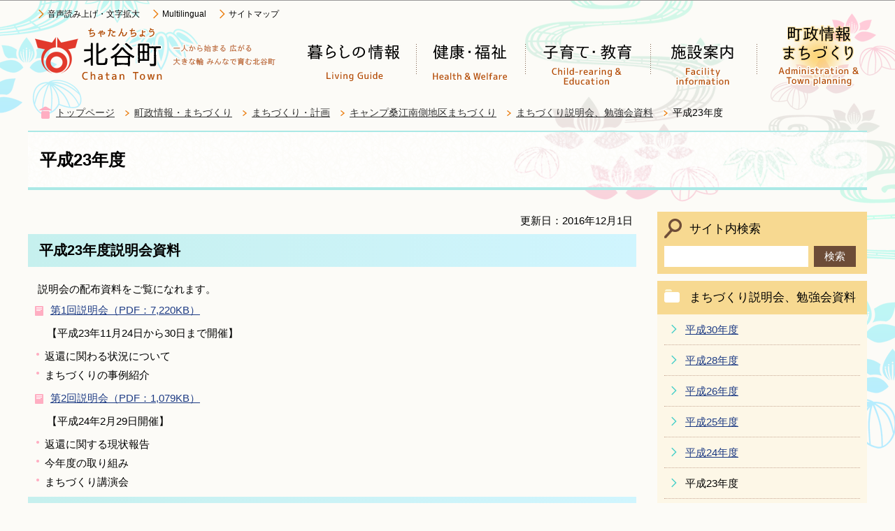

--- FILE ---
content_type: text/html
request_url: https://www.chatan.jp/choseijoho/machi_keikaku/camp-kuwae/setsumeikai_shiryo/h23.html
body_size: 4692
content:
<?xml version="1.0" encoding="UTF-8"?>
<!DOCTYPE html PUBLIC "-//W3C//DTD XHTML 1.0 Transitional//EN" "http://www.w3.org/TR/xhtml1/DTD/xhtml1-transitional.dtd">
<html lang="ja" xml:lang="ja" xmlns:og="http://ogp.me/ns#" xmlns="http://www.w3.org/1999/xhtml">
<head>
<meta http-equiv="content-type" content="text/html; charset=UTF-8" />
<meta http-equiv="content-language" content="ja" />
<meta http-equiv="Content-Style-Type" content="text/css" />
<meta http-equiv="Content-Script-Type" content="text/javascript" />
<meta name="Author" content="Chatan Town" />


<link rel="stylesheet" type="text/css" media="all" href="/css/style.wysiwyg.css" />
<link rel="stylesheet" type="text/css" media="all" href="/css/style.tableconverter.css" />
<script type="text/javascript" src="/js/jquery-1.8.2.min.js" charset="UTF-8"></script>
<script type="text/javascript" src="/js/jquery.cookie.js" charset="Shift_JIS"></script>

<link rel="stylesheet" type="text/css" media="all" href="/css/style_base.css" />
<link rel="stylesheet" type="text/css" media="all" href="/css/style_main.css" />
<link rel="stylesheet" type="text/css" media="print" href="/css/style_print.css" />

<title>平成23年度　北谷町公式ホームページ</title>
<script type="text/javascript" src="/js/gnavi.js"></script>
<script type="text/javascript" src="/js/jquery.zoomsight-launch.js"></script>



<script type="text/javascript" charset="utf-8" src="/js/cms.smartphone.js"></script>
<script type="text/javascript">
// <![CDATA[
$(document).ready(init_cms_smartphone_dispatch);
function init_cms_smartphone_dispatch() {
  cms.smartphone.dispatch('/smph/choseijoho/machi_keikaku/camp-kuwae/setsumeikai_shiryo/h23.html', 'ja');
}
// ]]>
</script>

<script async="async" src="https://www.googletagmanager.com/gtag/js?id=G-GM1D6VCT0Z"></script>
<script>
// <![CDATA[
    window.dataLayer = window.dataLayer || [];
    function gtag(){dataLayer.push(arguments);}
    gtag('js', new Date());
    gtag('config', 'G-GM1D6VCT0Z');
// ]]>
</script>
</head>
<body id="base">

<!-- scs_jyogai_start -->
<noscript>
<p class="jsmessage">北谷町ホームページではJavaScriptを使用しています。JavaScriptの使用を有効にしていない場合は、一部の機能が正確に動作しない恐れがあります。<br />お手数ですがJavaScriptの使用を有効にしてください。</p>
</noscript>
<div class="blockjump"><a name="PTOP" id="PTOP"><img src="/images/spacer.gif" alt="このページの先頭です" width="1" height="1" /></a><img src="/images/spacer.gif" alt="サイトメニューここから" width="1" height="1" /></div>
<div id="blockskip">
<script type="text/javascript">
// <![CDATA[
$(function(){
	$("#blockskip a").focus(function(){
		$(this).parent()
			.animate(
				{
					height: '1.5em'
				},{
					duration: 'fast'
				}
			)
			.addClass("show");
	});
	$("#blockskip a")
		.blur(function(){
		$(this).parent()
			.animate(
				{
					height: '1px'
				},{
					duration: 'fast',
					complete: function(){
						$(this).removeClass("show");
					}
				}
			)
	});
});
// ]]>
</script>
<a href="#CONT">このページの本文へ移動</a>
</div>
<div id="baseall">


<!-- ▼ヘッダーここから▼ -->
<div id="headbgall">
<div id="headbg" class="clearfix">

<div class="headlbox">
<div id="h0title">
	<a href="/index.html"><img src="/images/c_title.png" alt="北谷町：トップページへ戻る" width="358" height="88" /></a>
</div>

<div class="head3bg">
<ul class="headlist">
<li><a href="https://www.zoomsight-sv.jp/CHT/controller/index.html#https://www.chatan.jp/">音声読み上げ・文字拡大</a></li>
<li><a href="/multilingual.html">Multilingual</a></li>
<li><a href="/site_map.html">サイトマップ</a></li>
</ul>
</div>
</div><!-- headlbox -->

<div id="headrbox">
<!--▽グローバルナビ▽-->
<div class="gnv clearfix">
<ul class="gnavi clearfix">
<li class="gnavi01"><a href="/seikatsuguide/index.html"><img src="/images/c_gnb01_off.png" width="156" height="88" alt="暮らしの情報" /></a></li>
<li class="gnavi02"><a href="/kenko_fukushi/index.html"><img src="/images/c_gnb02_off.png" width="156" height="88" alt="健康・福祉" /></a></li>
<li class="gnavi03"><a href="/kosodate/index.html"><img src="/images/c_gnb03_off.png" width="179" height="88" alt="子育て・教育" /></a></li>
<li class="gnavi04"><a href="/shisetsu/index.html"><img src="/images/c_gnb04_off.png" width="152" height="88" alt="施設案内" /></a></li>
<li class="gnavi05"><a href="/choseijoho/index.html"><img src="/images/c_gnb05_off.png" width="152" height="88" alt="町政情報・まちづくり" /></a></li>
</ul>
</div><!-- /div gnv -->
<!--△グローバルナビ△-->
</div><!-- /div headrbox -->

</div><!-- /div headbg -->
</div><!-- /div headbgall -->



<!--▽パンくずナビ▽-->
<div class="pankuzu">
<ul class="clearfix">
<li class="pk-img"><img src="/images/c_icon_pankuzu.png" width="18" height="18" alt="現在のページ" /></li>
<li><a href="/index.html">トップページ</a></li>
<li><a href="../../../index.html">町政情報・まちづくり</a></li>
<li><a href="../../index.html">まちづくり・計画</a></li>
<li><a href="../index.html">キャンプ桑江南側地区まちづくり</a></li>
<li><a href="./index.html">まちづくり説明会、勉強会資料</a></li>
<li class="pk-thispage">平成23年度</li>
</ul>
</div>
<!--△パンくずナビ△-->
<!-- ▲ヘッダーここまで▲ -->



<div class="guidance"><img src="/images/spacer.gif" alt="サイトメニューここまで" width="1" height="1" /></div>
<hr />
<div id="basebgwrap" class="basebgwrap">
<div id="basewrap">
<div class="guidance"><a name="CONT" id="CONT"><img src="/images/spacer.gif" alt="本文ここから" width="1" height="1" /></a></div>
<!-- scs_jyogai_end -->
<!-- ▼メインコンテンツここから▼ -->
<div class="c_main_con">



<div class="h1bg"><div><h1>平成23年度</h1></div></div>






<div class="wrap clearfix">
<div id="main">
<div class="main_inner">






<div class="update clearfix"><p>更新日：2016年12月1日</p></div>




<div class="h2bg"><div><h2>平成23年度説明会資料</h2></div></div>
<p>説明会の配布資料をご覧になれます。</p>
<p class="filelink"><img src="/images/spacer.gif" alt="ファイルダウンロード　新規ウインドウで開きます。" width="1" height="1" class="img-guidance" /><a class="pdf" href="h23.files/setsumeikai120116.pdf" target="_blank">第1回説明会（PDF：7,220KB）</a></p>
<p class="linktxt">【平成23年11月24日から30日まで開催】</p><ul><li>返還に関わる状況について</li><li>まちづくりの事例紹介</li></ul>
<p class="filelink"><img src="/images/spacer.gif" alt="ファイルダウンロード　新規ウインドウで開きます。" width="1" height="1" class="img-guidance" /><a class="pdf" href="h23.files/setsumeikai120229.pdf" target="_blank">第2回説明会（PDF：1,079KB）</a></p>
<p class="linktxt">【平成24年2月29日開催】</p><ul><li>返還に関する現状報告</li><li>今年度の取り組み</li><li>まちづくり講演会</li></ul>
<div class="h2bg"><div><h2>平成23年度勉強会資料</h2></div></div>
<p>勉強会の配布資料をご覧になれます。</p>
<p class="filelink"><img src="/images/spacer.gif" alt="ファイルダウンロード　新規ウインドウで開きます。" width="1" height="1" class="img-guidance" /><a class="pdf" href="h23.files/setsumeikai120116.pdf" target="_blank">第1回勉強会（PDF：7,220KB）</a></p>
<p class="linktxt">【平成23年11月7日開催】</p><ul><li>今年度の取り組み</li><li>沖縄21世紀ビジョンと基地返還跡地について</li><li>賑わい広場のあり方について</li></ul>
<p class="filelink"><img src="/images/spacer.gif" alt="ファイルダウンロード　新規ウインドウで開きます。" width="1" height="1" class="img-guidance" /><a class="pdf" href="h23.files/23stady120116.pdf" target="_blank">第2回勉強会（PDF：2,165KB）</a></p>
<p class="linktxt">【平成24年1月16日開催】</p><ul><li>賑わい広場のあり方について</li><li>賑わい広場の基本方針（案）の検討</li></ul>
<p class="filelink"><img src="/images/spacer.gif" alt="ファイルダウンロード　新規ウインドウで開きます。" width="1" height="1" class="img-guidance" /><a class="pdf" href="h23.files/23stady120207.pdf" target="_blank">第3回勉強会（PDF：1,284KB）</a></p>
<p class="linktxt">【平成24年2月7日開催】</p><ul><li>賑わい広場の検討のまとめ</li><li>参考資料</li></ul>






<!-- scs_jyogai_start -->
<p class="dladobereader">
PDF形式のファイルを開くには、Adobe Acrobat Reader DC（旧Adobe Reader）が必要です。<br />
お持ちでない方は、Adobe社から無償でダウンロードできます。<br />
<a href="https://get.adobe.com/jp/reader/" target="_blank"><img src="/images/get_adobe_reader.png" alt="Get Adobe Acrobat Reader DC　（新規ウインドウで開きます。）" width="158" height="39" />Adobe Acrobat Reader DCのダウンロードへ</a></p>
<!-- scs_jyogai_end -->







<div class="contact">
<div class="contact-title"><h2>お問い合わせ</h2></div>
<p>
<a class="innerLink" href="/choseijoho/soshikiichiran/somu/kikakuzaisei.html">総務部　企画財政課</a>
<br />沖縄県中頭郡北谷町桑江一丁目1番1号
<br />電話：098-936-1234
<br />FAX：098-936-7474</p>
<p class="contact-email"><a class="innerLink" href="https://www.chatan.jp/cgi-bin/formmail/formmail.cgi?d=2040000">このページの作成担当にメールを送る</a></p>
</div>







<script type="text/javascript" src="/js/feedback.js"></script>
<!-- scs_jyogai_start -->
<form action="/cgi-bin/vote/vote.cgi" method="post" id="formmail" name="formmail" class="feedback">

<h2 class="contact-title">この情報はお役に立ちましたか？</h2>
<p>お寄せいただいた評価はサイト運営の参考といたします。</p>
<div class="formtxt">
<fieldset>
<legend>質問1：このページの内容は分かりやすかったですか？</legend>
<div class="fedd">評価：
<input type="radio" name="question1" value="1" id="q1-point1" checked="checked" /><label for="q1-point1">分かりやすかった</label>
<input type="radio" name="question1" value="2" id="q1-point2" /><label for="q1-point2">どちらとも言えない</label>
<input type="radio" name="question1" value="3" id="q1-point3" /><label for="q1-point3">分かりにくかった</label>
</div>
</fieldset>
<fieldset>
<legend>質問2：このページは見つけやすかったですか？</legend>
<div class="fedd">評価：
<input type="radio" name="question2" value="1" id="q2-point1" checked="checked" /><label for="q2-point1">見つけやすかった</label>
<input type="radio" name="question2" value="2" id="q2-point2" /><label for="q2-point2">どちらとも言えない</label>
<input type="radio" name="question2" value="3" id="q2-point3" /><label for="q2-point3">見つけにくかった</label>
</div>
</fieldset>
<div>
<input type="hidden" name="url" value="/choseijoho/machi_keikaku/camp-kuwae/setsumeikai_shiryo/h23.html" />
<input type="hidden" name="title" value="平成23年度" />
<input type="hidden" name="tanto" value="総務部　企画財政課" />
<input type="hidden" name="tantocode" value="2040010" />
<input type="hidden" name="hyoukatime" value="" />
</div>
<div class="submitbox"><input type="submit" name="submit" class="fedbt" value="送信" /></div>
</div>
</form>
<!-- scs_jyogai_end -->







<!-- scs_jyogai_start -->
<div class="guidance"><img alt="本文ここまで" height="1" src="/images/spacer.gif" width="1" /></div>
<div class="tothispage2 clearfix"><div><a href="#PTOP">ページの先頭へ</a></div></div>
</div><!-- /div main_inner -->
</div><!-- /div main -->
<hr />
<!-- ▲メインコンテンツここまで▲ -->
<!-- scs_jyogai_end -->




<!-- ▼サブナビゲーションここから▼ -->
<!-- scs_jyogai_start -->
<div id="localnavi">
<div class="guidance"><img alt="サブナビゲーションここから" height="1" src="/images/spacer.gif" width="1" /></div>

<!-- ▽サイト内検索▽ -->
<div class="search-wp clearfix">
<h2><span>サイト内検索</span></h2>
<form action="/search.html" name="SSF" id="SSF">
<div class="search-box">
<label for="q" class="echooff"><img src="/images/spacer.gif" alt="サイト内検索：キーワードを入力してください。" width="1" height="1" /></label><input name="cx" type="hidden" value="014343727808422125316:gl2fquakitk" /><input type="hidden" name="cof" value="FORID:9" /><input type="hidden" name="ie" value="UTF-8" /><input type="hidden" name="oe" value="UTF-8" /><input type="hidden" name="whence" value="0" />
<div class="search_txt_box"><input type="text" name="q" value="" size="26" id="q" title="検索" /></div><div class="search_submit"><input type="submit" name="submit" value="検索" class="fedbt" /></div></div>
</form></div>
<!-- △サイト内検索△ -->



<!-- ▽サブナビゲーション▽ -->
<div class="losubnavi">
<div class="lsnavi"><h2>まちづくり説明会、勉強会資料</h2></div>
<ul>
<li><a href="/choseijoho/machi_keikaku/camp-kuwae/setsumeikai_shiryo/setumeikai190213.html">平成30年度</a></li>
<li><a href="/choseijoho/machi_keikaku/camp-kuwae/setsumeikai_shiryo/28setsumeikai.html">平成28年度</a></li>
<li><a href="/choseijoho/machi_keikaku/camp-kuwae/setsumeikai_shiryo/h26.html">平成26年度</a></li>
<li><a href="/choseijoho/machi_keikaku/camp-kuwae/setsumeikai_shiryo/h25.html">平成25年度</a></li>
<li><a href="/choseijoho/machi_keikaku/camp-kuwae/setsumeikai_shiryo/h24.html">平成24年度</a></li>
<li>平成23年度</li>
<li><a href="/choseijoho/machi_keikaku/camp-kuwae/setsumeikai_shiryo/h22.html">平成22年度</a></li>
<li><a href="/choseijoho/machi_keikaku/camp-kuwae/setsumeikai_shiryo/h21.html">平成21年度</a></li>
<li><a href="/choseijoho/machi_keikaku/camp-kuwae/setsumeikai_shiryo/h20.html">平成20年度</a></li>
<li><a href="/choseijoho/machi_keikaku/camp-kuwae/setsumeikai_shiryo/h19.html">平成19年度</a></li>
</ul>
</div>
<!-- △サブナビゲーション△ -->







<!-- ▽サイドボタン▽ -->
<div class="sidebt-box">
<ul>
<li><a href="/site_joho/site_gaiyou.html"><img src="/images/c_bt_joho.png" alt="情報が見つからないときは" width="300" height="60" /></a></li>
<li><a href="/faq/index.html"><img src="/images/c_bt_faq.png" alt="よくある質問" width="300" height="60" /></a></li>
<li><a href="/haisai/index.html"><img src="/images/c_bt_haisai.png" alt="はいさい！ちゃたん" width="300" height="70" /></a></li>
</ul>
</div><!-- /div sidebt-box  -->

<!-- △サイドボタン△ -->







<div class="guidance"><img alt="サブナビゲーションここまで" height="1" src="/images/spacer.gif" width="1" /></div>
</div><!-- /div localnavi -->
<!-- scs_jyogai_end -->







</div><!-- /div wrap -->
</div><!-- /div c_main_con -->


</div><!-- /div basewrap -->
</div><!-- /div basebgwrap -->
<!-- scs_jyogai_start -->
<hr />

<!-- ▼フッターここから▼ -->
<div class="top-foot-list">
<ul class="footlist">
<li><a href="/site_joho/site_joho.html">このサイトについて</a></li>
<li><a href="/site_joho/privacy_policy.html">プライバシーポリシー</a></li>
<li><a href="/site_joho/link.html">リンク集</a></li>
</ul>
</div>
<div class="footbgall">
	<div class="footwp">
	<div class="newpara guidance"><img src="/images/spacer.gif" alt="以下フッターです。" width="1" height="1" /></div>
	
	<div class="foot1bg">
	<div class="f0add">
	<h2>北谷町役場</h2>
	<address>〒904-0192　沖縄県中頭郡北谷町桑江一丁目1番1号　電話：098-936-1234<br />開庁時間　午前8時30分から正午、午後1時から午後5時15分</address>
	<div class="foot_btn"><p><a href="/shisetsu/gyosei/chatancho-yakuba/yakuba.html">アクセス</a></p></div>
	</div>
	</div><!-- /div foot1bg -->
</div><!-- /div footwp -->


	<div class="f0copy">Copyright &copy; Chatan Town. All rights reserved.<div class="guidance"><img src="/images/spacer.gif" alt="フッターここまで" width="1" height="1" /><a href="#PTOP"><img src="/images/spacer.gif" alt="このページのトップに戻る" width="1" height="1" /></a></div></div>

</div>

<!-- ▲フッターここまで▲ -->

</div><!-- /div baseall -->
<!-- scs_jyogai_end -->

</body>
</html>

--- FILE ---
content_type: application/javascript
request_url: https://www.chatan.jp/js/cms.smartphone.js
body_size: 1634
content:
/**
 * @file cms.smartphone.js
 * @breif スマートフォン自動振り分けなどのJavaScript.
 * @date 2011/07/16
 * @charset UTF-8
 * 
 * Copyright(C) Hitachi Government & Public Corporation
 * System Engineering, Ltd. 2011. All rights reserved.
 * 
 * <p>依存するライブラリ
 *  <ul>
 *    <li>jquery.js(1.2+)</li>
 *    <li>jquery.cookie.js</li>
 *  </ul>
 * </p>
 * 
 */
// 名前空間の定義:cms
var cms;
if(!cms)
	cms = {};
else if(typeof cms != "object")
	throw new Error("cms already exits and is not an object");

// 名前空間の定義:cms.smartphone
if(!cms.smartphone)
    cms.smartphone = {};
else if(typeof cms.smartphone != "object")
    throw new Error("cms.smartphone already exits and is not an object");

// 確認ダイアログメッセージの定義
var DISPATCH_MESSAGE = {
	ja: 'このコンテンツには、スマートフォン専用のページがあります。\n表示しますか？',
	en: 'このコンテンツには、スマートフォン専用のページがあります。\n表示しますか？',
	zh: 'このコンテンツには、スマートフォン専用のページがあります。\n表示しますか？',
	ko: 'このコンテンツには、スマートフォン専用のページがあります。\n表示しますか？'
};

var COOKIE_KEY_DISPATCH = 'cms_smartphone_dispatch';

/**
 * 指定したURLに対する振り分けをを行う。
 * <p>iPhone、Androidの場合は振り分けを行う。
 * 
 * @param url 振り分け先のURL[string](必須)
 * @param langaugeCd[string]
 * @param onPreview CMSのプレビュー処理かどうか[boolean]
 * 
 */
cms.smartphone.dispatch = function(url, languageCd, onPreview) {
	// プレビュー処理の場合、何もしない
	if((onPreview != undefined || onPreview != null) && onPreview == true) {
		return;
	}
	
	// URLが指定されていない場合、何もしない
	if(url == undefined || url == null || url == "") {
		return;
	}
	
	if(languageCd == undefined 
			|| languageCd == null
			|| languageCd == "" 
			|| !(languageCd in DISPATCH_MESSAGE)) {
		langaugeCd = 'ja';
	}
	
	// ユーザエージェントのチェック
	if(!cms.smartphone.isSmartphone()) {
		// スマートフォン用ページから遷移した場合は、振り分けしない。
		return;
	}
	
	// 遷移元のチェック
	if(cms.smartphone.isSameUrlWithFrom(url)) {
		return;
	}
	
	var cookieEnabled = navigator.cookieEnabled
	if(cookieEnabled == null || cookieEnabled == undefined || navigator.cookieEnabled == false) {
		// Cookieが無効の場合、強制的に遷移する。
		location.href = url;
		return;
	}
	
	// Cookieの取得と判定
	var beforeDispatched = $.cookie(COOKIE_KEY_DISPATCH);
	if(beforeDispatched == undefined || beforeDispatched == null) {
		// Cookieの値が見つからない場合
		var msg = DISPATCH_MESSAGE[languageCd];
		if(confirm(msg)) {
			// Cookieの保存
			$.cookie(COOKIE_KEY_DISPATCH, 'true');
			
			// 画面遷移
			location.href = url;
			return;
			
		} else {
			// Cookieの保存
			$.cookie(COOKIE_KEY_DISPATCH, 'false');
			return;
		}
		
	} else if(beforeDispatched == 'true') {
		// 前回、trueと答え場合
		location.href = url;
		return;
	} else {
		// 前回、falseと答えた場合
		return;
	}
	
}

/**
 * 現在アクセスしている機器がスマートフォンかどうかチェックする
 * 
 * @return true:スマートフォンの場合
 */
cms.smartphone.isSmartphone = function() {
	var userAgent = navigator.userAgent;
	if((userAgent.indexOf('iPhone') > 0 && userAgent.indexOf('iPad') == -1) // iPadを除くiOS
			|| userAgent.indexOf('iPod') > 0 // iPod touch
			|| userAgent.indexOf('Android') > 0) {
		return true;
	}
	
}

/**
 * 遷移元のURLと同じかどうか、リファラーを元に比較する。
 *
 * @param url: 比較対象のURL
 * @return true: 遷移元のURLと等しい。
 */
cms.smartphone.isSameUrlWithFrom = function(url) {
	
	var referrerUrl = document.referrer;
	if(referrerUrl == null || referrerUrl.length == 0) {
		return false;
	}
	
	if(referrerUrl.indexOf(url) >= 0) {
		return true;
	}
	
	// 比較対象のURLが、index.htmlで始まり、リファラーで「/index.html」が省略されている場合
	if(url.lastIndexOf("/index.html") >=0 && referrerUrl.indexOf("/index.html") < 0) {
		var compUrl = url.replace("/index.html", "/");
		if(referrerUrl.indexOf(compUrl) >= 0) {
			return true;
		}
	}
	
	return false;
	
}

